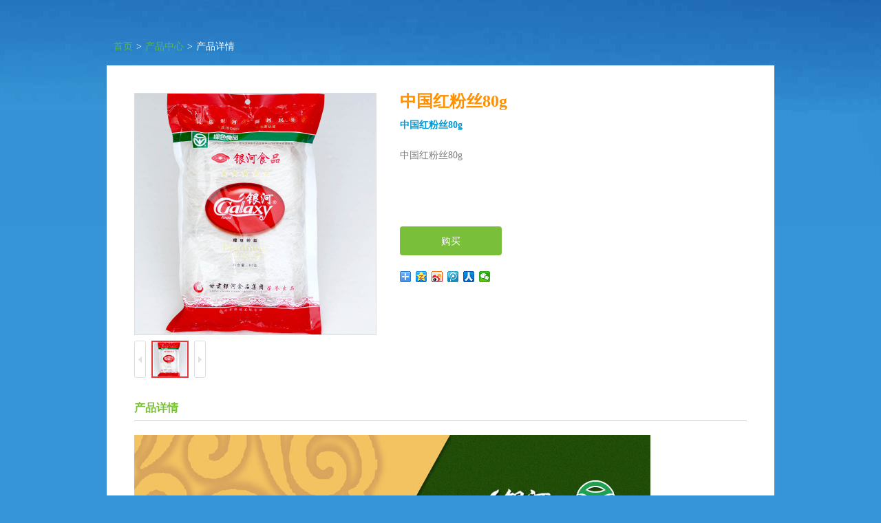

--- FILE ---
content_type: text/html; charset=utf-8
request_url: http://yinhefood.com/products-details.aspx?id=18
body_size: 1779
content:


<!DOCTYPE html PUBLIC "-//W3C//DTD XHTML 1.0 Transitional//EN" "http://www.w3.org/TR/xhtml1/DTD/xhtml1-transitional.dtd">

<html xmlns="http://www.w3.org/1999/xhtml">
<head>
    <meta http-equiv="Content-Type" content="text/html; charset=utf-8" />
    <title>中国红粉丝80g-产品与服务-银河食品集团有限责任公司</title>
    <link href="css/reset.css" rel="stylesheet" type="text/css" />
    <link href="css/css.css" rel="stylesheet" type="text/css" />
    <script type="text/javascript">
        var vliid = "19";
        function showbig(mid, murl) {
            document.getElementById("bigimg").src ="products/"+murl;
            document.getElementById("li" + mid).className = "current";
            if (vliid != mid) {
                document.getElementById("li" + vliid).className = "";
            }
            vliid = mid;
        }
    </script>
</head>
<body class="min-page-body">
    <div class="bg-footer"><div class="local-min area-min"><p><a href="default.aspx"><span class="icon_home"></span>首页</a><span>&gt;</span><a href="products.aspx">产品中心</a><span>&gt;</span>产品详情</p></div>
    <div class="area min-page bg-white">
            <div class="proIntro clr">
                <div class="bigImgArea">
                    <div class="imgArea"><img src="products/psm201411122512121281276.jpg" id="bigimg" width="350" height="350" /></div>
                    <ul class="smallImg">
                        <li class="btn"><a href="#">left</a></li>
                        
                            <li id="li19" class="current"><a href="javascript:showbig(19,'psm201411122512121281276.jpg');"><img src="products/slpsm201411122512121281276.jpg" width="52" height="52" /></a></li>
                            
                        <li class="btn"><a class="btnRight" href="#">right</a></li>
                    </ul>
                </div>
                <div class="col2">
                    <h2 class="proTitle">中国红粉丝80g</h2>
                    <div class="isStock">中国红粉丝80g</div>
                    <div class="proCon">中国红粉丝80g</div>      
                    <div class="btnArea"><a href="orders.aspx?id=18">购买</a></div>
                    <div class="shareArea">
                        <div class="bdsharebuttonbox"><a href="#" class="bds_more" data-cmd="more"></a><a href="#" class="bds_qzone" data-cmd="qzone" title="分享到QQ空间"></a><a href="#" class="bds_tsina" data-cmd="tsina" title="分享到新浪微博"></a><a href="#" class="bds_tqq" data-cmd="tqq" title="分享到腾讯微博"></a><a href="#" class="bds_renren" data-cmd="renren" title="分享到人人网"></a><a href="#" class="bds_weixin" data-cmd="weixin" title="分享到微信"></a></div>
                        <script>window._bd_share_config = { "common": { "bdSnsKey": {}, "bdText": "", "bdMini": "2", "bdPic": "", "bdStyle": "0", "bdSize": "16" }, "share": {} }; with (document) 0[(getElementsByTagName('head')[0] || body).appendChild(createElement('script')).src = 'http://bdimg.share.baidu.com/static/api/js/share.js?v=89860593.js?cdnversion=' + ~(-new Date() / 36e5)];</script>
                    </div>
                </div>
            </div>
            <div class="box-detailed">
                <h4>产品详情</h4>
                <div class="bd">
                    <div class="txtArea"><img alt="" src="/upload/141111yinhe/net20141111050416625715.jpg" /><br /><img alt="" src="/upload/141111yinhe/net201411110504192015.jpg" /><img alt="" src="/upload/141111yinhe/net20141111050422751215.jpg" /><img alt="" src="/upload/141111yinhe/net20141111050425110015.jpg" /><img alt="" src="/upload/141111yinhe/net20141111050429305115.jpg" /><img alt="" src="/upload/141111yinhe/net20141111050432106715.jpg" /><br /></div>
                </div>
            </div>
        </div>
    </div>
</body>
</html>


--- FILE ---
content_type: text/css
request_url: http://yinhefood.com/css/reset.css
body_size: 1374
content:
a,abbr,acronym,address,applet,article,aside,audio,b,big,blockquote,body,canvas,caption,center,cite,code,dd,del,details,dfn,dialog,div,dl,dt,em,embed,fieldset,figcaption,figure,font,footer,form,h1,h2,h3,h4,h5,h6,header,hgroup,hr,html,i,iframe,img,ins,kbd,label,legend,li,mark,menu,meter,nav,object,ol,output,p,pre,progress,q,rp,rt,ruby,s,samp,section,small,span,strike,strong,sub,summary,sup,table,tbody,td,tfoot,th,thead,time,tr,tt,u,ul,var,video,xmp {
border:0;
font-size:100%;
margin:0;
padding:0
}

article,aside,details,figcaption,figure,footer,header,hgroup,menu,nav,section {
display:block
}

b,strong {
font-weight:700
}

html,body {
height:100%
}

img {
-ms-interpolation-mode:bicubic;
color:transparent;
font-size:0;
vertical-align:middle
}

li {
display:list-item
}

ol,ul {
list-style:none
}

q {
quotes:none
}

q:before,q:after {
content:none
}

sub {
bottom:-0.25em
}

sub,sup {
line-height:0;
position:relative;
vertical-align:baseline
}

sub,sup,small {
font-size:75%
}

sup {
top:-0.5em
}

svg {
overflow:hidden
}

table {
border-collapse:collapse;
border-spacing:0
}

th,td,caption {
font-weight:400;
text-align:left;
vertical-align:top
}


@charset "utf-8";
img  {border: 0px;}
*{margin:0;padding:0;}
body{padding:0px;margin:0px;line-height:180%;font-size:12px;font-family:Verdana,Arial,Helvetica,sans-serif;text-align:center;color:#333;background:url("../images/bg.jpg") repeat-x scroll center top #ffffff;}

div,form,img,ul,ol,li,dl,dt,dd{margin:0;padding:0;border:0;text-align:left;}
h1,h2,h3,h4,h5,h6 {margin:0;padding:0;font-weight:bold; font-size:14px; margin-right:auto;margin-left:auto; }
table,td,tr,th{font-size:12px;}
li{list-style-type:none;}
.clear {clear:both;}

ul,li {list-style:none;}
a {color:#333333; text-decoration:none;}
a:hover {color:#ff6600;text-decoration:underline; }

form, embed {display: inline;margin: 0;padding: 0;}
small{font-size:12px;}
td{font-family:Verdana, Arial, Helvetica, sans-serif;font-size:11px;color:#666666;text-align:center;line-height:22px;}

/*日期右对齐*/
li span.date {float:right;color:#999;}
span.more{float:right;margin:0 8px;}
span.more a{font-weight:normal;font-size:12px;}

#wrap{clear:both;width:990px;margin:auto;padding-top:10px;}
#container{width:990px;overflow:hidden;}



--- FILE ---
content_type: text/css
request_url: http://yinhefood.com/css/css.css
body_size: 10450
content:
@charset "utf-8";
/* CSS Document */
body{background:#1d6131 url(../images/mainBg.jpg) 50% 0 repeat-x; color:#242424; text-align:center; font-family:Microsoft Yahei,Arial, Helvetica, sans-serif;}

.subbody{background:#1d6131 url(../images/sub_bg.jpg) 50% 0 repeat-x; }
a{color:#242424; text-decoration:none;}
a:hover{color:#ff4500}

.area{width:1000px; margin:0 auto; text-align:left; overflow:hidden; zoom:1;}

.blk20,.blk65,.blk10{ display:block; clear:both; overflow:hidden; height:20px;}
.blk10{ height:10px;}
.blk65{height:65px;}
.line_b_1{border-bottom:1px solid #D4D6D8;}
.cBlue,a.cBlue{color:#0090ff}
.magb10{margin-bottom:10px;}
img{border:0;}

a.block{ display:block; cursor:pointer; text-decoration:none;}
a.block:hover{ color:#F00}

.clearfix{*zoom:1}
.clearfix:before,
.clearfix:after{display:table;content:"";line-height:0}
.clearfix:after{clear:both}
.hide{display:none}

.noBorder{border:0 !important;}
.cRed,a.cRed{ color:#dd0e29;}
.cOrange, a.cOrange{ color:#e9380e}



.top{height:49px;width:1200px; margin:0 auto; background:url(../images/top_bg.jpg) 0 0 no-repeat;}
.top .topLinks{padding-left:18px; float:left; padding-top:28px; line-height:21px;}
.top .topLinks a,.top{ color:#bfeaff;}
.top span,.top img{ float:left; margin-top:28px;}
.top .icon-weibo{ display:block;width:29px;height:25px; background:url(../images/icon_weibo.png) 0 0 no-repeat; margin:21px 9px 0 4px;}
.subCateLog{ background:#fff; display:none; padding:10px; z-index:99; top:35px; position:absolute; left:0;width:115px; z-index:100}
.subCateLog ul li{ color:#ACACAC; line-height:20px;}

.subCon1{ padding:20px;width:970px;}
.menu{height:133px; position:relative; width:1200px; margin:0 auto; background:#3291D0;}
.menu a{ margin-right:1em; font-size:18px; color:#fff;}



.menu .btnIm{ background:url(../images/icon_facebook.jpg) 0 0 no-repeat;width:160px; position:absolute; right:0; top:10px; z-index:6}
.menu .btnIm a{ float:left;display:block; width:30px; height:30px; z-index:1; text-indent:-9999px; overflow:hidden; text-align:left}

.nothing{ visibility:hidden; display:none !important; padding:0; }
/*mainMenu2 end*/
.banner{height:379px; text-align:center; background:url(../images/banner1.jpg) 50% 50% no-repeat;}

.number1{ background:url(../images/number1.gif) 0 50% no-repeat;height:53px; padding-left:27px;}

.homeNews{height:28px; line-height:28px; background:url(../images/bg_news.jpg) 0 0 repeat-x; border:1px solid #cacaca; position:relative; margin-bottom:9px;}
.homeNews a{ color:#4d6a79;}
.homeNews .hd{height:28px; background:url(../images/txtNews.gif) 15px 6px no-repeat; width:91px; position:absolute; left:0; top:1px; line-height:28px; text-align:right; font-size:12px; font-family:"宋体"; font-weight:100;}
.homeNews .bd{padding-left:100px;}

.btnArea{ text-align:right}
.btnArea a{ color:#ff7c02;}

.con3{ overflow:hidden; background:url(../images/bg_content.jpg) 0 0 no-repeat;height:370px;}
.con3 .col1{ width:283px; float:left; margin-right:48px;}
.con3 .col2{ width:329px; float:left;}
.con3 .col3{ width:302px; float:right;}

.box .hd h2{  height:55px; background:url(../images/txt_home_title.png) 0 0 no-repeat;text-indent:-9999px; overflow:hidden;}
.box .bd{ font-size:14px; line-height:29px;}

.box .hd .title-news{ background-position:-322px 0; }
.videoBox h3{margin:10px 0;}



.topNews h4{ color:#e9380e; font-size:16px;height:20px; overflow:hidden;}
.topNews{ line-height:24px; font-size:14px; border:1px solid #a9c7e1; border-width:1px 0; padding:19px 8px;}
.topNews .imgArea{ float:left;width:120px;height:78px;margin-right:13px;}
.topNews p{height:48px; overflow:hidden; display:block; margin-top:8px;}

.imArea{ background:url(../images/bg_contact_im.jpg) 0 0 no-repeat;height:41px; line-height:41px; margin:10px 0;}
.imArea a{ color:#fff; float:left; display:block;}
.imArea .skype{ padding-left:83px;width:80px;}
.imArea .msn{ padding-left:58px;width:124px;}


.txtArea table td{border:1px solid #DADADA; padding:0 7px;}
.txtArea table{ border-collapse:collapse;}

.proBox{height:230px;}
.proBox h2{display:block; overflow:hidden;margin-bottom:-1px; position:relative;z-index:999;}
.proBox h2 span{ float:left; display:block; width:144px; text-align:center; line-height:28px;color:#8c8c8c;}
.proBox .current span{ background:#fff url(../images/arrow_top_red.gif) 50% bottom no-repeat; color:#bc001b;border-bottom:2px solid #c11223; line-height:33px;}

.proBox .bd{width:1100px; border-top:2px solid #ebebeb;padding-top:19px;}

.proList{overflow:hidden;width:760px;}
.proList li{ text-align:center;height:260px; overflow:hidden; width:180px; line-height:18px; float:left; margin:0 24px; vertical-align:middle; white-space:0;}
.proList li .imgBox{margin-bottom:34px; border-radius:5px; overflow:hidden;}
.proList li p,.proList li a p{ color:#eff4ec;}

.pic-list{overflow:hidden;width:760px;}
.pic-list li{ text-align:center;height:260px; overflow:hidden; width:180px; line-height:18px; float:left; margin:0 24px; vertical-align:middle; white-space:0;}
.pic-list li .imgBox{margin-bottom:34px;  overflow:hidden; text-align:center;}
.pic-list li p,.proList li a p{ color:#eff4ec;}



.nList{padding-top:10px;}
.nList li{ background:url(../images/dot4x4.gif) 0 50% no-repeat; padding-left:14px; line-height:30px; background:url(../images/icon_newsDot.png) 0 50% no-repeat;}
.nList li span{ float:right; color:#989898;}

.subMain{ background:url(../images/bg_submain.jpg) 50% 0 no-repeat; height:749px;}
.subMain .colR{  background:url(../images/bg_sub_c1.png); border-radius:50px; overflow:hidden; margin-left:100px; padding-left:104px;}

.subMain .bgCoffee{ background:url(../images/bg_sub_coffee.png) 50% 40px;}

.pr{ position:relative; width:1000px; margin:0 auto; z-index:9;}
.pr .colL{ position:absolute;left:-30px;  background:url(../images/sub_left_bg.png) 0 0 no-repeat;height:700px;width:233px; }

.pr .colL .hd{padding-left:20px;padding-top:53px; text-align:center; height:115px;}
.pr .colL .hd h2{ font-size:24px; line-height:105%; color:#fff;font-weight:100;}
.pr .colL .hd span{ display:block; text-align:center; font-size:14px; font-family:Arial, Helvetica, sans-serif; color:#fff;}

.subLeftMenu{padding:0 53px;}
.subLeftMenu li{ background:url(../images/sub_leftMenu_line.png) 50% bottom no-repeat;}

.subLeftMenu li a{ color:#658416; line-height:36px; padding-left:35px;}
.subLeftMenu .current a,.subLeftMenu li a:hover{ color:#e67c00;}








.help{padding-bottom:30px;overflow:hidden; background:url(../images/ft_bg.jpg) 0 0;}

.help .leftMenu{padding:25px 0 0 70px; width:585px; background:url(../images/ft_left.jpg) 0 0 no-repeat;}
.help dl{ float:left; width:136px;}
.help dl dt{ color:#fff; font-size:12px;line-height:30px;}
.help dl dt span{ display:none; width:35px; height:27px; position:absolute; left:0; top:0;}
.help dl dd{line-height:20px;}
.help dl dd a{ color:#acacac;}
.help .contact{float:right; width:338px; background:url(../images/ft_right.jpg) right 0 no-repeat; padding-top:30px; line-height:22px; color:#acacac;}
.help .contact .copy{ color:#fff; font-weight:bold; font-size:12px;}

.links li{ float:left; margin-right:33px;}
.links li a{ color:#4b4b4b;}
.links{ padding-left:86px; padding-bottom:20px; zoom:1; overflow:hidden;}

.footer{ background:url(../images/bg_content.jpg) 0 -370px no-repeat; text-align:center;height:185px;}
.footer .left-icon{ background:url(../images/icon_ft_certi.png) 0 0 no-repeat;width:162px; height:66px; float:left; margin-right:20px;}

.footer .copy{ background:url(../images/pic_ft_companyName.png) 0 0 no-repeat;width:342px;height:57px; float:right;}

.ftMenu{width:470px; float:left; background:url(../images/txt_footer_links.png?v=1) -20px 0 no-repeat; text-align:left;height:66px;}
.ftMenu li{ float:left; padding:11px 13px 10px 0;}
.ftMenu li a{ font-size:18px; color:#008bd4;line-height:36px;white-space:nowrap; text-indent:-9999px; display:block; text-align:left;width:67px;height:21px;}
.ftMenu li a:hover{}
.ftMenu p{ text-indent:-9999px;}

.subBanner{ background:url(../images/bg_banner.gif); height:158px; text-align:center; margin-bottom:1px;position:relative}

.subBanner h3{ color:#fff; font-size:24px; position:absolute;left:295px;top:100px;width:825px;padding-left:295px; margin:0 auto; left:50%; margin-left:-560px;}


.local{height:61px; text-align:right; color:#f5f7fa; line-height:14px;}
.local p{padding-top:31px; float:right; padding-right:50px;}
.local a{ color:#fff883;}
.local span{ color:#f5f7fa; font-family:”宋体“; padding:0 5px;}
.local .icon_home{ display:block; width:14px;height:14px; background:url(../images/icon_home.png) 50% no-repeat; float:left;}


.subCon2{overflow:hidden; width:792px; padding-left:218px; position:relative; min-height:560px; height:auto !important;height:560px;padding-bottom:60px; padding-top:10px;}
.subCon2 .col1{ overflow:hidden; position:absolute; left:0; width:190px;}

.subCon21 .col1 .boxHd{ font-size:24px; color:#fff;padding:36px 0 0 58px;}
.subCon21 .col1 .boxBd{background:url(../images/bg_left.gif); min-height:560px;height:auto !important; height:560px; }
.subCon21 .col1 .boxFt{ display:block; height:41px; background:#eae3d2 url(../images/left_ft.png) 0 0 no-repeat; margin-bottom:16px;}

.subCon21 .col1 .leftBox{background:url(../images/left_bg.png) 0 0 repeat-y;}

.subCon21{zoom:1;padding-bottom:60px; overflow:hidden; margin-top:-90px; position:relative; z-index:11}
.subCon21 .col1{ overflow:hidden; width:257px; float:left;   }
.subCon21 .col1 .boxBd{ background:url(../images/bg_leftTop.png) 0 0 no-repeat;}
.subCon21 .col2{ overflow:hidden; width:825px; float:right;}

.subCon21 .col2 .bd{padding-top:135px;}

.subCon22{overflow:hidden;min-height:500px; height:auto !important;height:500px;padding-bottom:60px;}
.subCon22 .col1{ overflow:hidden; width:260px; float:left;}
.subCon22 .col2{ overflow:hidden; width:690px; float:right;}

.subCon23{overflow:hidden;min-height:300px; height:auto !important;height:300px;padding-bottom:60px; background:#FBFBFB url(../images/dot1_gray.gif) 240px 0 repeat-y;}
.subCon23 .col1{ overflow:hidden; width:240px; float:left;}
.subCon23 .col2{ overflow:hidden; width:638px; float:right; padding-left:130px;}


.subCon24{overflow:hidden;min-height:300px; height:auto !important;height:300px;padding-bottom:60px; padding-top:20px;}
.subCon24 .col1{ overflow:hidden; width:730px; float:left;}
.subCon24 .col2{ overflow:hidden; width:240px; float:right;}

.catalog1{padding:20px 0;}
.catalog1 li{ text-align:left; padding-left:22px;}
.catalog1 li a{color:#fff; font-size:12px; line-height:24px; font-family:Microsoft Yahei;width:195px;display:block;}
.catalog1 li a span{ padding-left:38px;}
.catalog1 li a:hover{ color:#f9ff00;}
.catalog1 .current{ margin:6px 0;}
.catalog1 .current a{ background:url(../images/bg_leftMenu_current.gif) 0 50% no-repeat; font-weight:bold; color:#2d3738}


.leftContactBox{ background:url(../images/bg_leftContact.jpg) 0 0 no-repeat; position:relative;}
.leftContactBox .hd{ color:#494949; font-size:18px;height:46px; line-height:37px; padding-left:39px; padding-top:9px;}
.leftContactBox .bd{ color:#676767; line-height:20px; font-size:12px; padding-left:28px; padding-top:10px; min-height:206px;}

.leftContactBox .leftIm{ position:absolute; bottom:0;height:105px;}
.leftContactBox .leftIm a{ display:block; color:#fff;height:40px; margin-bottom:1px;padding-left:77px;}
.leftContactBox .leftIm .skype{padding-left:97px;}

.pageTitle2{ font:normal 18px/30px Microsoft Yahei; margin-bottom:10px; color:#4d6a79; height:30px; overflow:hidden;margin-bottom:10px; padding-top:25px;}

.qaList1 li{zoom:1; overflow:hidden; margin-bottom:15px;}
.qaList1 li i{ float:left; background:url(../images/icon_qa.gif) 0 0 no-repeat; width:25px; height:25px; overflow:hidden; text-indent:-9999px;}
.qaList1 li span{ float:right;}
.qaList1 li a{ padding-left:10px; line-height:25px;}
.qaList1 li  .answer1{padding:2px 10px 10px 35px; background:url(../images/icon_qa.gif) 0 -26px no-repeat;border-bottom:2px solid #A69F8E;}

.subCon2 .pageTitle{ font:normal 18px/24px Microsoft Yahei; margin-bottom:20px; color:#4d6a79; overflow:hidden;margin-bottom:22px;}

.subCon2 .col2{ width:527px; overflow:hidden; float:left;}
.subCon2 .colR{ float:right; width:215px; overflow:hidden;}
.subCon2 .colR{ float:right; width:215px; overflow:hidden;}
.subCon2 .colR .h4{font:normal 16px/20px Microsoft Yahei; color:#223945;padding:18px 0;}

.nList22{ overflow:hidden;}
.nList22 li{margin-bottom:5px;}
.nList22 li a{ color:#4d6a79; line-height:18px;}
.nList22 li span{ padding-left:10px; color:#999;}

.nList2 li{ line-height:33px;padding-left:13px; overflow:hidden; border-bottom:1px dashed #eaeaea; font-family:Microsoft Yahei;}
.nList2 li a{ color:#695970; font-size:16px;}
.nList2 li a:hover{ color:#E6184E;}
.nList2 li span{ float:right; display:block; height:24px; padding-right:10px;}

.nList2 .video{ background:url(../images/player_play_stop_pause_mp3-24.png) 0 50% no-repeat; padding-left:40px;}

.nListDot li{ line-height:24px;padding-left:13px; background:url(../images/dot5x5.gif) 0 50%  no-repeat; overflow:hidden;}
.nListDot li span{ float:right; display:block; height:24px; color:#afafaf;}
.nListDot .bg01{ background:#f6f6f6;}



.pageTitle span{font:normal 12px/20px "宋体"; color:#007cc3; display:block;}
.txtArea{ font:normal 14px/20px Microsoft Yahei; color:#eff4ec;overflow:hidden}
.txtArea p{ margin:10px 0;}
.bd_about{width:692px; padding:31px 55px 55px 33px; min-height:450px; max-height:550px;}
.bd_pro{width:692px; padding:23px 55px 55px 33px; background:url(../images/bg_subPro.png) 50% 244px no-repeat;min-height:514px;}



.fullWidth{width:1200px; overflow:hidden;}


.courslist li{float:left; margin:20px 16px 20px 0; width:230px;	border-bottom:3px solid #D80C18; }
.courslist li a h4{font-size:12px; text-align:center;height:40px; line-height:40px; font-weight:100}
.courslist li a:hover h4{background:#f8f8f8;color:#fff;}
.courslist li a:hover img{opacity:0.3;filter:alpha(opacity=40);	}

.courslist li a:hover{ text-decoration:none}
.courslist li a:hover h4{background:#333;}



.col3Con{ overflow:hidden; width:813px; padding-top:20px;}
.col3Con dl{width:250px; margin-right:21px; overflow:hidden; float:left;}
.col3Con dl dt{ font:normal 18px/24px Microsoft Yahei; color:#4d6a79; padding-bottom:10px;}

.form .input1{border:0; line-height:24px; background:#fff; height:24px; width:423px; color:#7e7e7e; font-size:12px; padding-left:7px;}
.form .inputArea{ height:92px;}

.form{ margin-bottom:40px;}
.form ul li{border:1px solid #eee; margin-bottom:-1px; clear:both; overflow:hidden; padding:10px;}
.form ul li label{ display:block; float:left;width:160px;}


.form .btnArea{overflow:hidden;}
.form .btnArea a{display:block; height:24px;color:#fff; line-height:24px; text-align:center;}
.form .btnArea .btnCancel{ background:#7e7e7e; width:118px; float:left; margin-right:3px;}
.form .btnArea .btnSumbit{ width:312px; background:#02365E; float:left}

.form2 .input1,.form2 input{border:0; line-height:24px; background:#fff; height:24px; width:423px; color:#7e7e7e; font-size:12px; padding-left:7px;}
.form2 .inputArea{ height:92px;}
.form2 h4{ margin-bottom:20px;}

.form2{ margin-bottom:40px;}
.form2 ul li{border:1px solid #7A8B74; margin-bottom:-1px; clear:both; overflow:hidden; padding:10px;}
.form2 ul li label{ display:block; float:left;width:160px;}

.form2 .btnArea{overflow:hidden;}
.form2 .btnArea a{display:block; height:24px;color:#fff; line-height:24px; text-align:center;}
.form2 .btnArea .btnCancel{ background:#7e7e7e; width:118px; float:left; margin-right:3px;}
.form2 .btnArea .btnSumbit{width:200px;height:40px; line-height:40px; color:#5A3F17; border-radius:5px; float:left; border:0; background:#F6C674; font-weight:bold; font-size:16px; cursor:pointer;}


.pList{ overflow:hidden;zoom:1}
.pList li img{border:2px solid #a89f89;width:185px; height:131px}
.pList li{ float:left;width:187px;margin-right:20px; text-align:center;height:160px; background:url(../images/shadow_pro.jpg) 50% 135px no-repeat;}

.pList4{width:855px; overflow:hidden;}

.pic01{ margin-bottom:20px;}

.picList02 li{overflow:hidden; zoom:1; margin-bottom:10px;}
.picList02 li .imgArea{ float:left;width:290px;}
.picList02 li .txtArea{ float:right;width:430px;height:143px; border:1px solid #EAEAEA; background:#f2f2f2; padding:10px;}
.picList02 li .txtArea h5{font-size:14px; color:#E6184E}
.picList02 li .txtArea p{display:block;height:100px; margin:0; line-height:20px;overflow:hidden;}
.picList02 li a.more{ color:#5E1986 !important; font-size:12px;}

.pageCss{ padding-top:20px; overflow:hidden;}
.pageCss a{border:1px solid #e3e3e3; background:#f6f6f6;padding:0 12px; line-height:27px; display:inline-block; border-radius:3px;}
.pageCss a span{ line-height:27px;}
.pageCss a:hover{ background:#e3e3e3;}

.tabBox{ margin-bottom:40px;}
.tabBox h2{ overflow:hidden; background:url(../images/tab2_bg.jpg) 0 bottom repeat-x; height:76px;}
.tabBox h2 a{ float:left; text-decoration:none;}
.tabBox h2 a span{ display:block; width:145px; height:76px; line-height:76px; color:#0b1622; font-family:Microsoft Yahei; text-align:center;}
.tabBox h2 .current span{ background:url(../images/tabB_current.jpg) 0 bottom no-repeat; color:#c00019; padding-right:15px; width:167px;}


.tabBox2{ margin-bottom:40px;}
.tabBox2 h2{ overflow:hidden; height:35px; background:#F3F3F3;}
.tabBox2 h2 a{ float:left; text-decoration:none;}
.tabBox2 h2 a span{ display:block; width:120px; height:35px; line-height:35px; color:#7e7e7e; font-family:Microsoft Yahei; font-weight:100; text-align:center; font-size:14px;}
.tabBox2 h2 a:hover span{ background:#E0E0E0}
.tabBox2 h2 .current span,
.tabBox2 h2 a.current:hover span{color:#c00019;width:127px; background:#fff; border:1px solid #e0e0e0; height:36px; }

.tabBox2 .bd{border:1px solid #e0e0e0;border-top:0; padding:20px;}

.tbl1{width:990px; overflow:hidden;border:1px solid #d5d7d9;border-width:0 1px 1px 0;}
.tbl1 li{border:1px solid #d5d7d9; border-width:1px 0 0 1px; width:164px; float:left; text-align:center; cursor:pointer;}
.tbl1 li a{ text-decoration:none;}
.tbl1 li img{ margin:0 auto; padding:10px 0;}
.tbl1 li .brandName{border-top:1px #aaaeb2 dotted; color:#0b1622; line-height:14px; font-size:12px; display:block; padding:10px; text-align:center; height:37px; cursor:pointer;}
.tbl1 li a:hover .brandName{background:#EA0001; color:#fff;}

.border1{border:1px solid #d5d7d9}
.selectTitle{ font-size:48px; color:#7e7e7e; font-family:Arial, Helvetica, sans-serif; font-weight:100; display:block; height:50px; padding-left:26px;}

.txtList{ overflow:hidden; padding-left:26px; padding-bottom:20px;}
.txtList li{ width:160px; overflow:hidden; text-align:left; margin-bottom:10px; float:left;}
.txtList li a{ color:#7e7e7e}

.proCatalog{ overflow:hidden; width:1200px; padding-top:20px;}
.proCatalog dl{ float:left; width:485px; margin-bottom:10px; margin-right:20px;}
.proCatalog dl dt{ background:#f4f4f4;height:22px; line-height:22px; font:bold 14px/22px "宋体"; color:#be001a; border-left:4px solid #be001a; padding-left:7px;}
.proCatalog dl dt a{color:#be001a;}
.proCatalog dl dd{border:1px solid #ebebeb;}
.proCatalog dl dd ul li{border-bottom:1px solid #ebebeb;line-height:30px;}
.proCatalog dl dd ul li span{ color:#5d6064; padding:0 12px;}
.proCatalog dl dd ul li a{ color:#999; text-decoration:none; }

.subTitle{ color:#fff; background:#db0d28; display:block; height:28px;}
.subTitle span{ padding-left:24px; font-family:Microsoft Yahei; line-height:28px; color:#fff;}

.level2{ background:#f3f3f3; overflow:hidden; padding:15px;}
.level2 ul li{  padding:4px 0;width:50%; float:left; height:auto;border-bottom:0;}

.subProCatalog .current .level2 ul li a{ line-height:18px; padding:0; height:18px; overflow:hidden; display:block; background:none;}

.box2{ margin-bottom:20px;}
.box2 .hd{ font:normal 14px/18px Microsoft Yahei; color:#7e7e7e; height:28px;}
.boxShadow .bd{border:1px solid #dbdbdb; background:#f8f8f8}
.boxShadow .ft{ display:block; height:7px; background:url(../images/right_box_shadow.jpg) 0 0 no-repeat;}

.brandList2{ overflow:hidden;padding:10px;}
.brandList2 li{width:16.5%; float:left; overflow:hidden; margin-bottom:7px;}
.brandList2 .current a{ background:#DCDCDC}

.brandLogo{ overflow:hidden; width:800px;}
.brandLogo li{ float:left;margin:0 6px 6px 0;}
.brandLogo li img{ width:95px;border:1px solid #d5d7d9; padding:5px; }
.brandLogo li a:hover img{ background:#d5d7d9;}

.proList2 li{ zoom:1; overflow:hidden; margin-bottom:26px; text-align:left;}
.proList2 li .imgBox{width:137px; height:96px; float:left; padding-right:24px;}
.proList2 li .intro{ float:left; width:530px; color:#c8d2c2; line-height:20px;}

.proList2 li .proName{ font:normal 20px/21px Microsoft Yahei; color:#eff4ec;  margin:0; margin-bottom:10px; display:block; height:21px; overflow:hidden;}
.proList2 li .proName span{ font-size:12px; color:#E6184E; padding-left:10px;}

.proList2 li a:hover .intro,.proList2 a:hover .proName{ color:#FFF}

.bigBox{border:1px solid #eaeaea; border-radius:5px;}
.bigBox img{ padding:5px;}


.btnPage{ overflow:hidden; margin-bottom:20px;}
.btnPage a{ display:block; width:128px; height:33px; background:url(../images/btn_gotoback.jpg) 0 0 no-repeat; overflow:hidden; text-indent:-9999px;}



.proReadTitle{ font:normal 24px/48px Microsoft Yahei; color:#7e7e7e; margin-bottom:20px;}


.siteMap dl {margin: 10px 5px;padding: 0;}
.siteMap dt {display: block;font-weight: bold;line-height: 190%;margin: 0;padding: 0;text-align: left;}
.siteMap dd {margin: 0;padding: 10px 0;text-align: left;}
.siteMap dd a {color: #666666;line-height: 21px;margin-right: 20px;}

.conCol2{ min-height:125px; padding-left:210px; color:#7e7e7e; line-height:21px; font-size:14px; position:relative; font-size:12px;}

.conCol2 .colImg{ position:absolute; left:0; top:0; width:190px; overflow:hidden;}
.conCol2 .colImg .imgBox{border:#e0e0e0 solid 1px; padding:10px; text-align:center;}
.imgBox td{ text-align:center; vertical-align:middle;}
.documentBox{border:1px solid #E0E0E0; margin-bottom:15px; position:relative;}
.documentBox .brandLogo{width:143px; padding:10px; position:absolute;border-right:1px dashed #e0e0e0; left:0; top:0;}
.documentBox .bd{ padding-left:183px; position:relative;}

.docList{ overflow:hidden; padding:10px; }
.docList li{ float:left; width:25%; text-align:left; line-height:18px; padding:7px 0;}
.docList a:hover{ color:red;}

.newsTitle{ font-size:24px; line-height:26px; margin-bottom:10px;}
.dateTime{ line-height:16px; height:16px; display:block; margin-bottom:20px; text-align:right; padding:0 5px; font-size:12px;}
.dateTime div{ line-height:14px;}

.searchBox2{border:1px solid #e0e0e0; background:#f4f4f4;padding:25px 40px; position:relative; height:35px; border-radius:10px; margin-bottom:20px;}
.searchBox2 .input21{ background:#fff; height:25px; padding:5px; width:275px; position:absolute; border:1px solid #e0e0e0; left:40px; top:25px; border-radius:3px; font-size:14px;}
.searchBox2 .input22{left:330px;}
.searchBox2 .btnSearch2{ display:block; width:80px; text-align:center; color:#fff; height:35px; background:#C00; position:absolute; left:615px; border:0; cursor:pointer;top:25px;}



.recordList{overflow:hidden;}
.recordList li{border-bottom:#e0e0e0 1px dashed; padding:5px 0; list-style:decimal;padding-left:15px; list-style-position:inside}
.recordList li span{ padding-right:20px; font-size:12px; color:#09F}

.recordTitle{ margin-bottom:20px;}

.qsService{ background:url(../images/pic_service.jpg) 0 0 no-repeat; height:210px;}
.qsService .txt{padding:40px 0 0 375px;}

.hMenu{  background:#ededed url(../images/bg_box.gif) 0 0 repeat-x;border:1px solid #d1d1d0; padding:10px; margin-bottom:20px;}
.hMenu ul{ overflow:hidden;}
.hMenu ul li{ float:left;}
.hMenu ul li a { text-decoration:none;}
.hMenu ul li a span{ display:block; padding:5px 10px;}
.hMenu ul li a:hover span{ display:block; padding:5px 10px; background:#007ad8; border-radius:3px; color:#fff;}


.pList2{ overflow:hidden; padding-bottom:10px;}
.pList2 li{overflow:hidden; position:relative; border:1px solid #d1d1d0; height:140px;margin-bottom:-1px; padding:20px;}
.pList2 li .imgBox{width:198px; height:136px; float:left; overflow:hidden; line-height:136px;border:1px solid #f4f4f4}
.pList2 li .imgBox img{height:136px;}
.pList2 li .info{ float:left; width:412px;padding-left:20px;}
.pList2 li .info h4{ font-size:12px; font-weight:100; padding:5px 0;}
.pList2 li .info h4 span{ color:#007ad8;}
.pList2 li .readMore{display:block; width:68px; height:27px; background:url(../images/btn_readMore.gif) 0 0 no-repeat; text-indent:-9999px; overflow:hidden; float:right; position:absolute; top:80px; right:20px;}
.pList2 .li2{ }
.tag{ color:#c2c2c2; margin-bottom:5px;}
.subLeftTitle{ text-align:center; font:normal 18px/71px Microsoft Yahei; background:url(../images/bg_sub_leftTitle.jpg) 0 0 no-repeat; color:#fff; height:104px; position:relative;}
.subLeftTitle span{ color:#87d8f7; font-size:12px; font-family:Arial, Helvetica, sans-serif; display:block; text-align:center; position:absolute; top:46px; line-height:14px; left:0; width:190px; font-weight:bold;}

.colBoxSupport{ background:url(../images/bg_support.jpg) right bottom no-repeat; border:1px solid #dfe1e3; padding:32px 70px; min-height:500px; height:auto !important; height:500px; border-radius:3px;}

.back{ text-align:right}
.back a{ color:#E6184E; padding-top:20px;}
.back span{ color:#EAEAEA; padding:0 20px; font-size:14px;}

/*proread*/
.proIntro{ overflow:hidden; margin-bottom:17px;}
.proIntro .colPic{width:257px; float:left; overflow:hidden;}
.proIntro .colPic .imgBox{width:252px; height:187px; overflow:hidden; text-align:center;border:3px solid #d1d1d0;}
.proIntro .col2{width:504px; float:right; overflow:hidden;}
.proIntro .col2 ul li{color:#818181; margin-bottom:10px; overflow:hidden;}
.proIntro .col2 ul li span{ display:block; width:71px; float:left;}
/*end pro read*/

/*pre*/

.preAndNext{border:1px solid #E3E3E3; background:#f4f4f4; margin-bottom:20px; margin-top:20px;}
.preAndNext div{padding:5px 10px; border-bottom:1px dotted #fff;}

/*qq css css*/

.qqBoard{width:106px; overflow:hidden; background:url(../qq/images/qq_footer.gif) 0 bottom no-repeat; padding-bottom:8px; text-align:center; position:absolute;}
.qqBoard .hd{ background:url(../qq/images/qq_title.gif) 0 0 no-repeat; height:47px; text-align:center; padding-top:24px; color:#002947; font-size:14px;text-align:center; font-size:12px;}
.qqBoard .bd{ background:url(../qq/images/qq_bg.gif) 0 0 repeat-y;text-align:center; padding-bottom:3px;}
.qqBoard dl dt{ background:url(../qq/images/qq_line.gif) 50% bottom no-repeat;  color:#002947; line-height:24px; text-align:center; margin-bottom:6px; height:24px;}
.qqBoard dl dd ul li{margin-bottom:2px;text-align:center;}

#con_two_2 table{ border-collapse:collapse}
#con_two_2 table td{ border:1px solid #E7E7E7; padding:3px 7px; font-size:12px;}
#con_two_2 table td td{ border:0;}

.partnerTitle2{height:50px;color:#fff; font-family:Microsoft Yahei; background:#4C146B url(../images/bg_partner_title.gif) 0 0 no-repeat; line-height:50px; padding-left:32px; margin-bottom:25px; font-size:20px;}

.partnerTitle{height:20px; line-height:20px; margin-bottom:20px; border-left:2px solid #531675;padding-left:20px; background:#f2f2f2;font-family:Microsoft Yahei;}
.partnerList{ overflow:hidden; zoom:1; width:1000px; margin-bottom:20px;}
.partnerList li{ float:left; width:164px; height:96px; margin:0 20px 20px 0; overflow:hidden;}
.partnerList li img{width:162px;}
.partnerList li a{border:1px solid #fff; display:block;}
.partnerList li a:hover{border:1px solid #E6184E;}



#teacherBox,.tcbox{background:url(../images/tc_bg.png);height:100%;position:fixed;width:100%;z-index:49;}

#teacherContent div.info{float:left;width:460px;margin:0;}
#teacherContent{background:url(../images/bodybg.png) repeat scroll 0 0 #FFF;float:left;left:50%;position:fixed;top:20%;width:765px;z-index:50;margin:0 0 0 -395px;padding:10px;}

#teacherContent a.Close{color:#D80C18;font-weight:700;position:absolute;right:25px;top:20px;}
#teacherContent div.textjs{background:none repeat scroll 0 0 #FFF;display:inline-block;overflow:inherit;width:685px;padding:40px;}
#teacherContent div img.dsimgicon{float:left;margin-right:30px;}
#teacherContent .dsname{color:#D80C18;font-size:14px;width:100%;}

.bannerShadow{background:url(../images/banner_shadow.gif) 50% bottom no-repeat; height:30px; margin-top:-30px;}

.slide-banner{position:relative;width:1120px;height:437px; margin:0 auto; overflow:hidden}
.slide-banner .slider{position:absolute;}
.slide-banner .slider li{width:1110px;height:397px;}

.slide-banner .btn-slide,.slide-banner .slider-bg{position:absolute;left:50%; bottom:0;z-index:6;height:22px;width:160px; margin-left:-80px !important;}
.slide-banner .btn-slide li{font-size:11px;font-weight:bold;cursor:pointer;float:left;color:#fff;width:30px;height:30px; text-align:center; border-radius:50%; overflow:hidden; padding:0;}
.slide-banner .btn-slide li img{vertical-align:bottom;float:left;margin:7px;border:2px solid #004a6a;width:42px;height:30px;}
.slide-banner .btn-slide .active{margin-top:-3px;border:none;height:25px;line-height:25px;position:relative;background:#DBE000}
.slide-banner .btn-slide .active img{border-color:#fff;width:56px;height:40px;color:#fff;margin:5px;}
.slide-banner .slider-bg{z-index:4;background:#000;opacity:0.3;filter:alpha(opacity=30);}

#sliderbox{border:5px solid #fff;width:1110px;height:407px;}

.proIntro{margin-bottom:20px;}
.proIntro .bigImgArea{ float:left;width:352px;height:420px; overflow:hidden;}
.proIntro .bigImgArea .imgArea{width:350px;height:350px; text-align:center; overflow:hidden; line-height:350px;border:1px solid #ddd; margin-bottom:8px;}

.proIntro .col2 .proTitle{ font-size:24px; font-family:Microsoft Yahei; color:#ff9000; margin-bottom:20px;}
.proIntro .col2 .isStock{ font:bold 14px/24px "Microsoft Yahei"; color:#0099d7;margin-bottom:20px; margin-top:-10px;}
.proIntro .col2 .proCon{height:95px; margin-bottom:20px;font:normal 14px/24px "Microsoft Yahei"; color:#7e7e7e; overflow:hidden;}
.proIntro .col2 ul{ margin-bottom:15px;}
.proIntro .col2 ul li{ font:normal 14px/24px "Microsoft Yahei"; color:#525252;}
.proIntro .col2 .btnArea{height:42px; overflow:hidden; margin-bottom:17px;}
.proIntro .col2 .btnArea a{ display:block;width:148px; height:42px; background:#79BF3A; text-align:center; font-size:14px; color:#fff; line-height:42px; border-radius:4px; overflow:hidden;}
.proIntro .col2 .shareArea{ position:relative;}

.smallImg{width:360px; overflow:hidden;}
.smallImg li{ float:left;width:54px; overflow:hidden; margin-right:8px;}
.smallImg li img{width:52px;height:52px; border:1px solid #ddd;}
.smallImg .current img{border:2px solid #e4393c;width:50px; height:50px;}
.smallImg .btn{width:17px;}
.smallImg .btn a{ display:block; width:17px; overflow:hidden;height:54px; background:url(../images/icon_arrowBtn.gif) 0 0  no-repeat; text-indent:-9999px; overflow:hidden;}
.smallImg .btn .btnRight{ background-position:-23px 0; float:right}

.min-page-body{ background:#3695d8 url(../images/bg_page_sub_01.jpg) 50% 0 no-repeat; text-align:center;padding-top:60px;font-size:Microsoft Yahei; font-size:14px;}

.min-page-body .bg-footer{ min-height:1100px;background:url(../images/bg_page_sub_02.jpg) 50% bottom no-repeat; padding-bottom:50px;}

.bg-white{ background:#fff;} 
.min-page{width:890px; margin:0 auto; padding:40px; }
.min-page  .txtArea,
.min-page  .txtArea p{ color:#333}

.area-min{width:970px; margin:0 auto;}

.local-min{text-align:left; line-height:14px; color:#fff; padding-bottom:20px;}
.local-min a{ color:#5BB845;}
.local-min span{font-family:”宋体“; padding:0 5px;}

.box-detailed h4{ font-size:16px; color:#79BF3A; border-bottom:1px solid #ccc; line-height:36px; margin-bottom:20px;}


.linksPrevNext{ display:block; padding:20px; text-align:left; border:#ddd solid 1px; background:#fdfdfd; margin-top:20px;}
.linksPrevNext li{ clear:both; overflow:hidden; line-height:175%;}
.linksPrevNext li .dt{ float:left;width:60px;}
.linksPrevNext li .dd{ float:left;width:500px;}

.proSearch{ padding-left:24px; margin-bottom:-10px;}
.proSearch input{ width:398px;border:0; background:#fff;height:18px; padding:5px; border-radius:5px;}

.proSearch input[type=button]{ background:#7DB50F; border:0; color:#fff; height:28px; line-height:28px;width:60px; border-radius:5px; padding:0 12px;}

.proType{ position:absolute; left:218px; top:27px; text-align:center;}
.proType li{ border-radius:10px 10px 0 0; overflow:hidden; float:left;width:80px; line-height:24px; padding:5px 0; background:#F4C678; text-align:center; margin-right:4px;color:#000}
.proType .current{ background:#A7762C;}
.proType li a{ color:#000}
.proType .current a{ color:#fff; font-weight:bold;}




